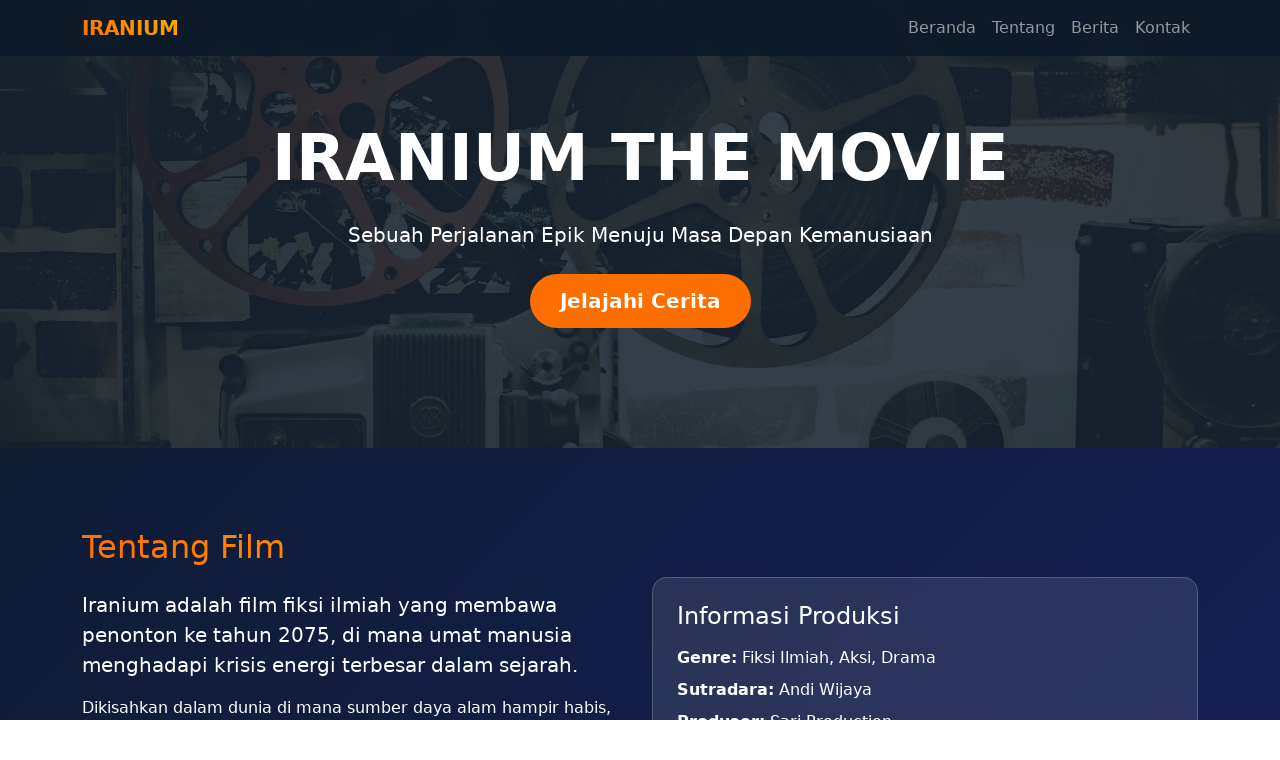

--- FILE ---
content_type: text/html; charset=UTF-8
request_url: http://iraniumthemovie.com/
body_size: 3215
content:
<!DOCTYPE html>
<html lang="id">
<head>
    <meta charset="UTF-8">
    <meta name="viewport" content="width=device-width, initial-scale=1.0">
    <title>Iranium The Movie - Film Fiksi Ilmiah Masa Depan</title>
    <link href="https://cdn.jsdelivr.net/npm/bootstrap@5.3.0/dist/css/bootstrap.min.css" rel="stylesheet">
    <link rel="stylesheet" href="https://cdn.jsdelivr.net/npm/bootstrap-icons@1.10.0/font/bootstrap-icons.css">
    <style>
        :root {
            --primary: #1a237e;
            --secondary: #ff6f00;
            --dark: #0d1b2a;
            --light: #e0f7fa;
        }
        body {
            background: linear-gradient(135deg, #0d1b2a 0%, #1a237e 100%);
            color: #ffffff;
            font-family: 'Segoe UI', system-ui, sans-serif;
        }
        .hero {
            background: url('https://images.unsplash.com/photo-1440404653325-ab127d49abc1?ixlib=rb-4.0.3&ixid=M3wxMjA3fDB8MHxwaG90by1wYWdlfHx8fGVufDB8fHx8fA%3D%3D&auto=format&fit=crop&w=2070&q=80') center/cover;
            padding: 120px 0;
            position: relative;
        }
        .hero::before {
            content: '';
            position: absolute;
            top: 0;
            left: 0;
            right: 0;
            bottom: 0;
            background: rgba(13, 27, 42, 0.8);
        }
        .hero-content {
            position: relative;
            z-index: 2;
        }
        .section {
            padding: 80px 0;
        }
        .news-card {
            background: rgba(255, 255, 255, 0.1);
            backdrop-filter: blur(10px);
            border: 1px solid rgba(255, 255, 255, 0.2);
            border-radius: 15px;
            transition: transform 0.3s ease;
        }
        .news-card:hover {
            transform: translateY(-5px);
        }
        .btn-primary {
            background: var(--secondary);
            border: none;
            padding: 12px 30px;
            border-radius: 30px;
            font-weight: 600;
            transition: all 0.3s ease;
        }
        .btn-primary:hover {
            background: #ff8f00;
            transform: scale(1.05);
        }
        .navbar {
            background: rgba(13, 27, 42, 0.95) !important;
            backdrop-filter: blur(10px);
        }
        .footer {
            background: rgba(13, 27, 42, 0.95);
            padding: 40px 0;
        }
        .gradient-text {
            background: linear-gradient(45deg, #ff6f00, #ffab00);
            -webkit-background-clip: text;
            -webkit-text-fill-color: transparent;
            background-clip: text;
        }
    </style>
</head>
<body>
    <nav class="navbar navbar-expand-lg navbar-dark fixed-top">
        <div class="container">
            <a class="navbar-brand fw-bold gradient-text" href="/">IRANIUM</a>
            <button class="navbar-toggler" type="button" data-bs-toggle="collapse" data-bs-target="#navbarNav">
                <span class="navbar-toggler-icon"></span>
            </button>
            <div class="collapse navbar-collapse" id="navbarNav">
                <ul class="navbar-nav ms-auto">
                    <li class="nav-item"><a class="nav-link" href="/">Beranda</a></li>
                    <li class="nav-item"><a class="nav-link" href="/#about">Tentang</a></li>
                    <li class="nav-item"><a class="nav-link" href="/#news">Berita</a></li>
                    <li class="nav-item"><a class="nav-link" href="/#contact">Kontak</a></li>
                </ul>
            </div>
        </div>
    </nav>

            <section class="hero">
            <div class="container hero-content text-center">
                <h1 class="display-3 fw-bold mb-4">IRANIUM THE MOVIE</h1>
                <p class="lead mb-4">Sebuah Perjalanan Epik Menuju Masa Depan Kemanusiaan</p>
                <a href="/#about" class="btn btn-primary btn-lg">Jelajahi Cerita</a>
            </div>
        </section>

        <section id="about" class="section">
            <div class="container">
                <div class="row align-items-center">
                    <div class="col-lg-6">
                        <h2 class="gradient-text mb-4">Tentang Film</h2>
                        <p class="lead">Iranium adalah film fiksi ilmiah yang membawa penonton ke tahun 2075, di mana umat manusia menghadapi krisis energi terbesar dalam sejarah.</p>
                        <p>Dikisahkan dalam dunia di mana sumber daya alam hampir habis, sekelompok ilmuwan menemukan elemen misterius bernama "Iranium" yang memiliki potensi energi tak terbatas. Namun, penemuan ini justru memicu konflik global yang mengancam perdamaian dunia.</p>
                        <p>Film ini menggabungkan aksi spektakuler dengan drama manusia yang mendalam, mengeksplorasi tema-tema tentang teknologi, etika, dan masa depan peradaban.</p>
                    </div>
                    <div class="col-lg-6">
                        <div class="news-card p-4">
                            <h4 class="mb-3">Informasi Produksi</h4>
                            <ul class="list-unstyled">
                                <li class="mb-2"><strong>Genre:</strong> Fiksi Ilmiah, Aksi, Drama</li>
                                <li class="mb-2"><strong>Sutradara:</strong> Andi Wijaya</li>
                                <li class="mb-2"><strong>Produser:</strong> Sari Production</li>
                                <li class="mb-2"><strong>Durasi:</strong> 138 menit</li>
                                <li class="mb-2"><strong>Rating:</strong> 13+</li>
                                <li><strong>Rilis:</strong> 2024</li>
                            </ul>
                        </div>
                    </div>
                </div>
            </div>
        </section>

        <section id="cast" class="section bg-dark">
            <div class="container">
                <h2 class="text-center gradient-text mb-5">Pemeran Utama</h2>
                <div class="row g-4">
                    <div class="col-md-4 text-center">
                        <div class="news-card p-4">
                            <div class="rounded-circle bg-secondary mx-auto mb-3" style="width: 120px; height: 120px;"></div>
                            <h5>Reza Rahadian</h5>
                            <p class="text-muted">Sebagai Dr. Arka</p>
                        </div>
                    </div>
                    <div class="col-md-4 text-center">
                        <div class="news-card p-4">
                            <div class="rounded-circle bg-secondary mx-auto mb-3" style="width: 120px; height: 120px;"></div>
                            <h5>Peony Lestari</h5>
                            <p class="text-muted">Sebagai Maya</p>
                        </div>
                    </div>
                    <div class="col-md-4 text-center">
                        <div class="news-card p-4">
                            <div class="rounded-circle bg-secondary mx-auto mb-3" style="width: 120px; height: 120px;"></div>
                            <h5>Iko Uwais</h5>
                            <p class="text-muted">Sebagai Kapten Jaka</p>
                        </div>
                    </div>
                </div>
            </div>
        </section>

        <section id="news" class="section">
            <div class="container">
                <h2 class="text-center gradient-text mb-5">Berita Terbaru</h2>
                                    <div class="row g-4">
                                                    <div class="col-lg-4 col-md-6">
                                <div class="news-card p-4 h-100">
                                    <h5>Glory Casino France: Main Santai, Rasa Serius</h5>
                                    <p class="text-muted small">18.10.2025</p>
                                    <p class="mb-3">Lo tau nggak sih, kadang kita cuma pengen rebahan, buka HP, terus cari hiburan yang nggak ribet? Nah...</p>
                                    <a href="/glory-casino-dari-indonesia" class="btn btn-sm btn-primary">Baca Selengkapnya</a>
                                </div>
                            </div>
                                            </div>
                            </div>
        </section>

        <section id="contact" class="section bg-dark">
            <div class="container">
                <div class="row justify-content-center">
                    <div class="col-lg-8 text-center">
                        <h2 class="gradient-text mb-4">Hubungi Kami</h2>
                        <p class="lead mb-4">Untuk informasi lebih lanjut tentang film Iranium, silakan hubungi tim produksi kami.</p>
                        <div class="row g-4">
                            <div class="col-md-6">
                                <div class="news-card p-4">
                                    <i class="bi bi-envelope-fill display-6 gradient-text mb-3"></i>
                                    <h5>Email</h5>
                                    <p><a href="/cdn-cgi/l/email-protection" class="__cf_email__" data-cfemail="7d14131b123d140f1c1314081009151810120b1418531e1210">[email&#160;protected]</a></p>
                                </div>
                            </div>
                            <div class="col-md-6">
                                <div class="news-card p-4">
                                    <i class="bi bi-geo-alt-fill display-6 gradient-text mb-3"></i>
                                    <h5>Lokasi</h5>
                                    <p>Jakarta, Indonesia</p>
                                </div>
                            </div>
                        </div>
                    </div>
                </div>
            </div>
        </section>
    
    <footer class="footer">
        <div class="container text-center">
            <p>&copy; 2024 Iranium The Movie. Semua Hak Dilindungi.</p>
            <div class="mt-3">
                <a href="#" class="text-light me-3"><i class="bi bi-facebook"></i></a>
                <a href="#" class="text-light me-3"><i class="bi bi-instagram"></i></a>
                <a href="#" class="text-light me-3"><i class="bi bi-twitter"></i></a>
                <a href="#" class="text-light"><i class="bi bi-youtube"></i></a>
            </div>
        </div>
    </footer>

    <script data-cfasync="false" src="/cdn-cgi/scripts/5c5dd728/cloudflare-static/email-decode.min.js"></script><script src="https://cdn.jsdelivr.net/npm/bootstrap@5.3.0/dist/js/bootstrap.bundle.min.js"></script>
<script defer src="https://static.cloudflareinsights.com/beacon.min.js/vcd15cbe7772f49c399c6a5babf22c1241717689176015" integrity="sha512-ZpsOmlRQV6y907TI0dKBHq9Md29nnaEIPlkf84rnaERnq6zvWvPUqr2ft8M1aS28oN72PdrCzSjY4U6VaAw1EQ==" data-cf-beacon='{"version":"2024.11.0","token":"a92b75519dfa4052814097a46915e1f0","r":1,"server_timing":{"name":{"cfCacheStatus":true,"cfEdge":true,"cfExtPri":true,"cfL4":true,"cfOrigin":true,"cfSpeedBrain":true},"location_startswith":null}}' crossorigin="anonymous"></script>
</body>
</html>